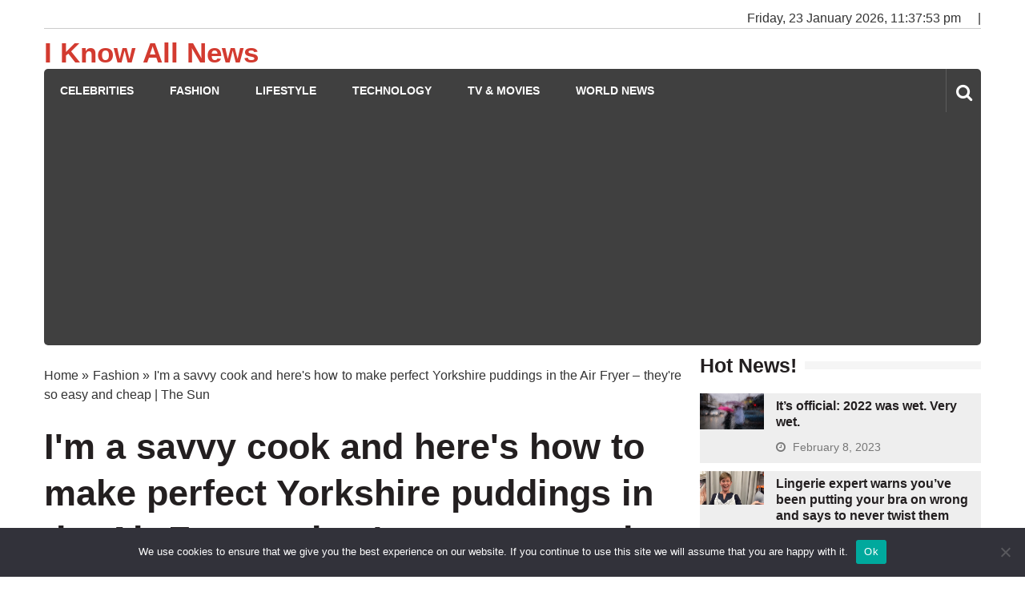

--- FILE ---
content_type: text/html; charset=utf-8
request_url: https://www.google.com/recaptcha/api2/aframe
body_size: 268
content:
<!DOCTYPE HTML><html><head><meta http-equiv="content-type" content="text/html; charset=UTF-8"></head><body><script nonce="noDZ7eeqV2CE4kJqPWLZ_A">/** Anti-fraud and anti-abuse applications only. See google.com/recaptcha */ try{var clients={'sodar':'https://pagead2.googlesyndication.com/pagead/sodar?'};window.addEventListener("message",function(a){try{if(a.source===window.parent){var b=JSON.parse(a.data);var c=clients[b['id']];if(c){var d=document.createElement('img');d.src=c+b['params']+'&rc='+(localStorage.getItem("rc::a")?sessionStorage.getItem("rc::b"):"");window.document.body.appendChild(d);sessionStorage.setItem("rc::e",parseInt(sessionStorage.getItem("rc::e")||0)+1);localStorage.setItem("rc::h",'1769211471334');}}}catch(b){}});window.parent.postMessage("_grecaptcha_ready", "*");}catch(b){}</script></body></html>